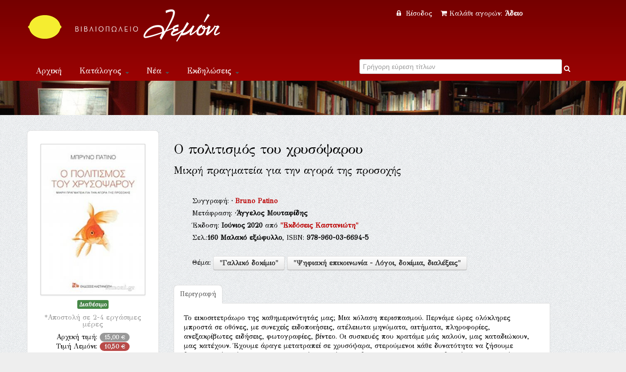

--- FILE ---
content_type: text/html; Charset=UTF-8
request_url: https://lemoni.gr/bookshop/209694_%EF%BF%BD%EF%BF%BD-%EF%BF%BD%EF%BF%BD%EF%BF%BD%EF%BF%BD%EF%BF%BD%EF%BF%BD%EF%BF%BD%EF%BF%BD%EF%BF%BD%EF%BF%BD%EF%BF%BD%EF%BF%BD%EF%BF%BD%EF%BF%BD%EF%BF%BD%EF%BF%BD%EF%BF%BD%EF%BF%BD%EF%BF%BD%EF%BF%BD-%EF%BF%BD%EF%BF%BD%EF%BF%BD%EF%BF%BD%EF%BF%BD%EF%BF%BD-%EF%BF%BD%EF%BF%BD%EF%BF%BD%EF%BF%BD%EF%BF%BD%EF%BF%BD%EF%BF%BD%EF%BF%BD%EF%BF%BD%EF%BF%BD%EF%BF%BD%EF%BF%BD%EF%BF%BD%EF%BF%BD%EF%BF%BD%EF%BF%BD%EF%BF%BD%EF%BF%BD%EF%BF%BD%EF%BF%BD-bruno-patino.htm
body_size: 18735
content:


<!DOCTYPE html PUBLIC "-//W3C//DTD XHTML 1.0 Transitional//EN" "http://www.w3.org/TR/xhtml1/DTD/xhtml1-transitional.dtd">
<html xmlns="http://www.w3.org/1999/xhtml">
<head>
    <meta charset="utf-8">


    <title>Ο πολιτισμός του χρυσόψαρου  Εκδόσεις Εκδόσεις Καστανιώτη Βιβλιοπωλείο Λεμόνι</title>
    <meta name="description" content="Ο πολιτισμός του χρυσόψαρου Μικρή πραγματεία για την αγορά της προσοχής  ISBN:978-960-03-6694-5, Bruno Patino Εκδόσεις Εκδόσεις Καστανιώτη " />
    <meta name="google-site-verification" content="huqtSKEb6tHbtlUA3KNQBV9lVVDgBRi-uabJHIeWOrc" />
    <meta name="viewport" content="width=device-width, initial-scale=1.0">
    <meta name="description" content="Βιβλιοπωλείο Λεμόνι">
    <meta name="author" content="lemoni.gr">  
    
    <link href="scripts/bootstrap/css/bootstrap.min.css" rel="stylesheet">
    <link href="scripts/bootstrap/css/bootstrap-responsive.min.css" rel="stylesheet">

    <!-- Le HTML5 shim, for IE6-8 support of HTML5 elements -->
    <!--[if lt IE 9]>
      <script src="http://html5shim.googlecode.com/svn/trunk/html5.js"></script>
    <![endif]-->

    <!-- Icons -->
    <link href="scripts/icons/general/stylesheets/general_foundicons.css" media="screen" rel="stylesheet" type="text/css" />  
    <link href="scripts/icons/social/stylesheets/social_foundicons.css" media="screen" rel="stylesheet" type="text/css" />
    <!--[if lt IE 8]>
        <link href="scripts/icons/general/stylesheets/general_foundicons_ie7.css" media="screen" rel="stylesheet" type="text/css" />
        <link href="scripts/icons/social/stylesheets/social_foundicons_ie7.css" media="screen" rel="stylesheet" type="text/css" />
    <![endif]-->
    <link href="scripts/fontawesome/css/font-awesome.min.css" rel="stylesheet" type="text/css">
    <!--[if IE 7]>
        <link rel="stylesheet" href="scripts/fontawesome/css/font-awesome-ie7.min.css">
    <![endif]-->
 	  
	<link href="scripts/carousel/style.css" rel="stylesheet" type="text/css" />
	<link href="scripts/camera/css/camera.css" rel="stylesheet" type="text/css" />
    

    <link href="//fonts.googleapis.com/css?family=Philosopher" rel="stylesheet" type="text/css">
    <link href="//fonts.googleapis.com/css?family=GFS+Didot" rel="stylesheet" type="text/css">
    
      
	<link href="scripts/wookmark/css/style.css" rel="stylesheet" type="text/css" />
    <link href="scripts/prettyphoto/css/prettyPhoto.css" rel="stylesheet" type="text/css" />
    <link href="scripts/tweet/jquery.tweet.css" rel="stylesheet" type="text/css" />
    
    <link href="scripts/typeahead/styles.css" rel="stylesheet" type="text/css">
    
    <link href="styles/custom.css" rel="stylesheet" type="text/css" />
    

	<meta property="og:title" content="Ο πολιτισμός του χρυσόψαρου Μικρή πραγματεία για την αγορά της προσοχής (Bruno Patino)">
			<meta property="og:type" content="website">
			<meta property="og:image" content="http://www.lemoni.gr/images/covers/209694.jpg">
			<meta property="og:url" content="http://www.lemoni.gr/bookshop/209694_ο-πολιτισμός-του-χρυσόψαρου-bruno-patino.htm">
			<meta property="og:site_name" content="Βιβλιοπωλείο Λεμόνι">
			<meta property="og:description" content="Το εικοσιτετράωρο της καθημερινότητάς μας; Μια κόλαση περισπασμού. Περνάμε ώρες ολόκληρες μπροστά σε οθόνες, με συνεχείς ειδοποιήσεις, ατέλειωτα μηνύματα, αιτήματα, πληροφορίες, ανεξακρίβωτες ειδήσεις, φωτογραφίες, βίντεο. Οι συσκευές που κρατάμε μάς καλούν, μας καταδιώκουν, μας κατέχουν. Έχουμε άραγε μετατραπεί σε χρυσόψαρα, στερούμενοι κάθε δυνατότητα να ζήσουμε διαφορετικά, ανίκανοι να σκεφτούμε ή να ελπίσουμε, δεσμώτες της απόλυτης διαφάνειας, βυθισμένοι στον ωκεανό του Ίντερνετ και των μέσων κοινωνικής δικτύωσης, υποκείμενοι στον έλεγχο των αλγόριθμων; Η εξέλιξη αυτή δεν είχε προβλεφθεί ακριβώς. Ωστόσο, με αταλάντευτη αποφασιστικότητα, οι νέες αυτοκρατορίες οικοδόμησαν ένα μοντέλο ψηφιακής εθελοδουλείας, χωρίς μέτρα προφύλαξης και χωρίς στρατηγικές πρόληψης. Στον πυρήνα τούτης της εξέλιξης δεν βρίσκεται κάποιος τεχνολογικός ντετερμινισμός αλλά ένα πρόγραμμα που σηματοδοτεί τη μετάβαση σε μια νέα μορφή καπιταλισμού. Αυτή είναι η οικονομία της προσοχής, η οικονομία των εννέα δευτερολέπτων, η οποία επιχειρεί να αυξήσει την παραγωγικότητα του χρόνου ώστε να εξαγάγει από αυτόν ακόμη περισσότερη αξία. Ο χρόνος, λοιπόν, παρατείνεται διά της συμπίεσής του, έχει γίνει ένα ατέρμονο τώρα. Η επιτάχυνση έχει αντικαταστήσει τη συνήθεια με την προσοχή και την ικανοποίηση με τον εθισμό. Ήρθε ο καιρός να στοχαστούμε έξω από τη γυάλα μας.

Η οικονομία της προσοχής καταλύει, λίγο-λίγο, όλα τα σημεία αναφοράς μας: τη σχέση μας με τα μέσα ενημέρωσης, με τον δημόσιο χώρο, με τη γνώση, με την αλήθεια, με την πληροφορία. Δεν υπάρχει τίποτα που να της ξεφεύγει... Η απορρύθμιση της πληροφόρησης, οι &quot;ψευδείς ειδήσεις&quot;, η υστερία της δημόσιας συζήτησης και η γενικευμένη καχυποψία δεν συνιστούν προϊόντα ενός τεχνολογικού ντετερμινισμού ούτε απορρέουν από την απώλεια των πολιτισμικών σημείων αναφοράς των ανθρώπινων κοινοτήτων. Η κατάρρευση της πληροφόρησης είναι η κύρια συνέπεια του οικονομικού καθεστώτος που επιλέχθηκε από τους μεγιστάνες του Ίντερνετ. Η οικονομία της προσοχής σφυρηλατεί την κοινωνία της πληροφοριακής και δημοκρατικής ατονίας. Σβήνει τα φιλοσοφικά φώτα προς όφελος των ψηφιακών σημάτων. Πρόκειται όμως για μια οικονομική τάξη, και όπως κάθε τάξη επιδέχεται αντιπαράθεση και βελτίωση. Δεν είναι ταυτόσημη ούτε με την ψηφιακή κοινωνία ούτε με την ανάπτυξη της οικονομίας των δεδομένων. Ήγγικεν η ώρα του αγώνα, όχι για την απόρριψη του ψηφιακού πολιτισμού αλλά για τον μετασχηματισμό του και για την επανεύρεση του ανθρωπιστικού ιδεώδους που εμψύχωνε τους πρώτους ουτοπιστές της ψηφιακής εκκόλαψης.

Μ. Π.">  
            
    

<script src="https://www.google.com/recaptcha/api.js" async defer></script>


</head>
<body id="pageBody"  style="background-color:#eee; background-image: url(styles/chruch.png);overflow-y:scroll;">
<!--script>
   function onSubmit(token) {
     document.getElementById("demo-form").submit();
   }
 </script-->
<!--form id="demo-form" style="display:none"><button class="g-recaptcha" 
        data-sitekey="6LdhTscpAAAAAMRiZLC9XpeVu1ZJKWT4UXsQIavT" 
        data-callback='onSubmit' 
        data-action='submit'>Submit</button>
        </form-->
<div id="decorative2">
    <div class="container">	    
         <div class="divPanel topArea notop nobottom">
            <div class="row-fluid">
                <div class="span6">					

                    <div id="divLogo">
                        <a href="/bookshop/" id="divSiteTitle"><img title="www.lemoni.gr" src="styles/lemoni-logo-new-white.png"/></a><br />
                        <a href="/bookshop/" id="divTagLine"></a>
                    </div>
                     </div>
                     <div class="span6 shoppingcart text-center">                   
           


<a href="/bookshop/?login=1"><i class="icon-lock" style="margin-right:5px"></i> Είσοδος </a>&nbsp;&nbsp;
        
    

<a href="/bookshop/καλάθι-αγορων-βιβλιοπωλειου">
<i class="icon-shopping-cart" style="margin-right:5px"></i>Καλάθι αγορών: 

<strong>Άδειο</strong>
 
</a>

 

                    
                    
                    

	            </div>
            </div>   
            <div class="row-fluid">
                <div class="span6">

                    <div class="navbar">
                        <button type="button" class="btn btn-navbar-highlight btn-large btn-primary" data-toggle="collapse" data-target=".nav-collapse">
                            Πλοήγηση <span class="icon-chevron-down icon-white"></span>
                        </button>
                       
   <div class="nav-collapse collapse">
                            <ul class="nav nav-pills ddmenu">
                                <li class="dropdown"><a href="/bookshop/">Αρχική</a></li>
                                    <li class="dropdown">
                                    <a href="#" class="dropdown-toggle">Κατάλογος <b class="caret"></b></a>
                                    <ul class="dropdown-menu">
                                        <li><a href="/bookshop/βιβλια">Βιβλία</a></li>
                                        <li><a href="/bookshop/CD-ROM">CD-ROM</a></li>
                                        <li class="dropdown"><a href="#">Μουσική &nbsp;&raquo;</a>
                                        <ul class="dropdown-menu sub-menu">
                                             	<li><a href="/bookshop/βιβλια-μουσικης">Βιβλία μουσικής</a></li>
                                            	<li><a href="/bookshop/μουσικα-cd">Μουσικά CD</a></li>
                                        </ul>
                                        </li>
                                  </ul>
                                </li>
                                <li class="dropdown"><a href="#" class="dropdown-toggle">Νέα <b class="caret"></b></a>
                                <ul class="dropdown-menu">
                                        <li><a href="/bookshop/βιβλια">Νέες κυκλοφορίες</a></li>
                                        <li><a href="/bookshop/τα-νεα-του-βιβλιου">Νέα του βιβλίου</a></li>
                                        <li><a href="/bookshop/βλεπω-ακουω-για-νεα-βιβλια">Βλέπω - ακούω</a></li>
                                        <li><a href="/bookshop/διαβασαμε-νεα-βιβλια">Διαβάσαμε</a></li>
                                  </ul></li>
                                <li class="dropdown" ><a href="#" class="dropdown-toggle">Εκδηλώσεις <b class="caret"></b></a>
                                 <ul class="dropdown-menu">                             
                                   <li><a href="/bookshop/παρουσιασεις-βιβλιων">Παρουσιάσεις</a></li>
                                   <li><a href="/bookshop/εκθεσεις-εικαστικων">Εικαστικά</a></li> 
                                </ul>
                                </li>
                            <li class="dropdown"><a title="Επικοινωνία" href="/bookshop/επικοινωνια">Επικοινωνία</a></li>
                           </ul>              
                        </div>                       
                        
                        
                        
                        
 </div>	
 </div>

<div class="span6 text-center">	
<form action="." method="get" id="searchlive">



<!--i  class="icon-search" style="color:#FFF;"></i-->
<div class="LiveSearch">
<label class="checkbox inline">
<input type="text" id="inpSearch" name="inpSearch" placeholder="Γρήγορη εύρεση τίτλων" autocomplete="off"  required> <i   onclick="document.getElementById('searchlive').submit();" style="text-decoration:none;color:#FFF;" class="icon-search"></i>
</label>
</div>
<input name="id" type="hidden" value="0"><input name="t" type="hidden" value="13">     
</form>
</div> 
 
       
                    
	            </div>
            </div>
</div>
</div>


<div id="decorative1" style="position:relative">

   <div class="container">

        <div class="divPanel headerArea">  
            <div class="row-fluid">
                <div class="span12">
                    <div id="headerSeparator"></div>

                        </div>
                    </div>
                    <div id="headerSeparator2"></div>
                </div>
            </div>
        </div>
    </div>
</div>


<div class="container">
  <div class="divPanel page-content" >
       <div class="breadcrumbs span12"> 
      <!-- <a href=".">Αρχική</a> / Κατάλογος //-->
         <!-- include file="incShoppingCart.asp" --> 
     </div> 
            
	<div class="row-fluid">
		
<!-- include file ="upload.inc"-->

<div class="span3 text-center">  
<!--a href="javascript:history.go(-1)"><i class="icon-double-angle-left"></i> &nbsp;Πίσω</a--> 

<div class="sidebox text-center" style="margin-bottom:10px">
<img  class="img-polaroid" style="margin-bottom:10px" src="/images/covers/209694.jpg"/>

<div class="row-fluid">

<span class="label label-success">Διαθέσιμο</span><br />
<h5><small>*Αποστολή σε 2-4 εργάσιμες μέρες</small></h5>
</div>


<div class="row-fluid">

Αρχική τιμή: <span class="badge">15,00 &#8364;</span><br>

Τιμή Λεμόνι: <span class="badge badge-important">10,50 &#8364;</span>

</div>
<div class="row-fluid" style="margin-top:10px">
<form name="form1" method="post" action="/bookshop/?TitleID=209694" class="form-inline">
<label>Τεμ.</label>
<input name="Qnt" type="number" id="Qnt" value="1" style="width:30px"  maxlength="3">
<i class="general foundicon-cart"></i>
<input name="Submit" type="submit" value="Προσθήκη"  class="btn  btn-primary">
<input type="hidden" name="Charon_Cart" value="1">
<input type="hidden" name="Price" value="10,5">
</form>
<small>H τελική τιμή συμπεριλαμβάνει ΦΠΑ.</small><br />
<script data-mid="829" src="https://scripts.bestprice.gr/pbadge.js" async="true"></script><noscript><a href="https://www.bestprice.gr">BestPrice.gr</a></noscript>
<script src="https://scripts.bestprice.gr/product-widget.js" async></script><noscript><a href="https://www.bestprice.gr">BestPrice.gr</a></noscript>

</div>

</div> <small>*Ενδέχεται κάποια βιβλία που δεν είναι σε απόθεμα στο βιβλιοπωλείο να προκύψουν ως εξαντλημένα στον εκδότη τους, στην περίπτωση αυτή θα λάβετε ενημέρωση εντός 2 ημερών </small>
</div>  
<div class="span8">



<br />

<h3>Ο πολιτισμός του χρυσόψαρου</h3>
<h4>Μικρή πραγματεία για την αγορά της προσοχής</h4>
<div class="row">
<div class="span1"></div>
<div class="span11" style="line-height:1.8">
<br>Συγγραφή: <span><b> &middot; <a data-toggle="modal" href="#myModal114295" title="Πληροφορίες για Bruno Patino ">Bruno Patino </a><div id="myModal114295" class="modal hide fade" tabindex="-1" role="dialog" aria-labelledby="myModalLabel" aria-hidden="true" ><div class="modal-header"><button type="button" class="close" data-dismiss="modal" aria-hidden="true">&times;</button><h3 id="myModalLabel">Bruno Patino </h3></div> <div class="modal-body"><p><address></address></p><p>Ο Μπρυνό Πατινό γεννήθηκε το 1965 στο Κουρμπεβουά. Σπούδασε πολιτικές επιστήμες και οικονομικά στο Παρίσι και ολοκλήρωσε τις σπουδές του στο Πανεπιστήμιο Τζονς Xόπκινς των ΗΠΑ. Τα ερευνητικά του ενδιαφέροντα εστιάζονται κυρίως στα μέσα ενημέρωσης και στις προκλήσεις της ψηφιακής εποχής. Ξεκίνησε την καριέρα του ως ανταποκριτής της εφημερίδας Le Monde στο Σαντιάγο της Χιλής, στη συνέχεια εργάστηκε στον εκδοτικό χώρο και κατόπιν ως υψηλόβαθμο στέλεχος σε όλο το φάσμα της μιντιακής βιομηχανίας. Σήμερα είναι διευθυντής σύνταξης του Arte France και πρόεδρος στο Τμήμα Δημοσιογραφίας του SciencesPο στο Παρίσι. Έχει συγγράψει, από κοινού με τον Jean-Francois Fogel, τα βιβλία: &quot;Une Presse sans Gutenberg&quot; (Grasset, 2005) και &quot;La Condition Numerique&quot; (Grasset, 2013). Το 2016 κυκλοφόρησε η μελέτη του Televisions και τον Απρίλιο του 2019 το τελευταίο του βιβλίο με τίτλο &quot;Ο πολιτισμός του χρυσόψαρου: Μικρή πραγματεία για την αγορά της προσοχής&quot;, και τα δύο από τον εκδοτικό οίκο Grasset.</p></div><div class="modal-footer"></div></div></b></span><br>Μετάφραση: <span><b> &middot;Άγγελος Μουταφίδης <div id="myModal113416" class="modal hide fade" tabindex="-1" role="dialog" aria-labelledby="myModalLabel" aria-hidden="true" ><div class="modal-header"><button type="button" class="close" data-dismiss="modal" aria-hidden="true">&times;</button><h3 id="myModalLabel">Άγγελος Μουταφίδης </h3></div> <div class="modal-body"><p><address></address></p><p></p></div><div class="modal-footer"></div></div></b></span>
<br />

Έκδοση: <strong>Ιούνιος&nbsp;2020</strong> από <strong><a title="Βιβλία από εκδόσεις Εκδόσεις Καστανιώτη" href="./?id=0&Publisher=%CE%95%CE%BA%CE%B4%CF%8C%CF%83%CE%B5%CE%B9%CF%82+%CE%9A%CE%B1%CF%83%CF%84%CE%B1%CE%BD%CE%B9%CF%8E%CF%84%CE%B7&t=14">"Εκδόσεις Καστανιώτη"</a></strong>  
<br />
Σελ.:<strong>160</strong> <strong>Μαλακό εξώφυλλο</strong>, ISBN: <strong>978-960-03-6694-5</strong>   
            
            <p> <br />  Θέμα: <strong><a class="btn" title="Βιβλίο για Γαλλικό δοκίμιο" href="./?id=1130&t=0">"Γαλλικό δοκίμιο"</a> <a class="btn" title="Βιβλίο για Ψηφιακή επικοινωνία - Λόγοι, δοκίμια, διαλέξεις" href="./?id=1324&t=0">"Ψηφιακή επικοινωνία - Λόγοι, δοκίμια, διαλέξεις"</a> </strong> 
           </p>
<p>
<!-- Go to www.addthis.com/dashboard to customize your tools -->


<div class="addthis_native_toolbox"></div>

</p>                          
</div>
</div>			
 

  

 <div class="row-fluid">
			<ul class="nav nav-tabs">
            <li class="active" ><a href="#home" data-toggle="tab">Περιγραφή</a></li>
            
            </ul>         
            <div class="tab-content">   
                    
            <div class="tab-pane fade in active" id="home">
              <p>Το εικοσιτετράωρο της καθημερινότητάς μας; Μια κόλαση περισπασμού. Περνάμε ώρες ολόκληρες μπροστά σε οθόνες, με συνεχείς ειδοποιήσεις, ατέλειωτα μηνύματα, αιτήματα, πληροφορίες, ανεξακρίβωτες ειδήσεις, φωτογραφίες, βίντεο. Οι συσκευές που κρατάμε μάς καλούν, μας καταδιώκουν, μας κατέχουν. Έχουμε άραγε μετατραπεί σε χρυσόψαρα, στερούμενοι κάθε δυνατότητα να ζήσουμε διαφορετικά, ανίκανοι να σκεφτούμε ή να ελπίσουμε, δεσμώτες της απόλυτης διαφάνειας, βυθισμένοι στον ωκεανό του Ίντερνετ και των μέσων κοινωνικής δικτύωσης, υποκείμενοι στον έλεγχο των αλγόριθμων; Η εξέλιξη αυτή δεν είχε προβλεφθεί ακριβώς. Ωστόσο, με αταλάντευτη αποφασιστικότητα, οι νέες αυτοκρατορίες οικοδόμησαν ένα μοντέλο ψηφιακής εθελοδουλείας, χωρίς μέτρα προφύλαξης και χωρίς στρατηγικές πρόληψης. Στον πυρήνα τούτης της εξέλιξης δεν βρίσκεται κάποιος τεχνολογικός ντετερμινισμός αλλά ένα πρόγραμμα που σηματοδοτεί τη μετάβαση σε μια νέα μορφή καπιταλισμού. Αυτή είναι η οικονομία της προσοχής, η οικονομία των εννέα δευτερολέπτων, η οποία επιχειρεί να αυξήσει την παραγωγικότητα του χρόνου ώστε να εξαγάγει από αυτόν ακόμη περισσότερη αξία. Ο χρόνος, λοιπόν, παρατείνεται διά της συμπίεσής του, έχει γίνει ένα ατέρμονο τώρα. Η επιτάχυνση έχει αντικαταστήσει τη συνήθεια με την προσοχή και την ικανοποίηση με τον εθισμό. Ήρθε ο καιρός να στοχαστούμε έξω από τη γυάλα μας.<br><br>Η οικονομία της προσοχής καταλύει, λίγο-λίγο, όλα τα σημεία αναφοράς μας: τη σχέση μας με τα μέσα ενημέρωσης, με τον δημόσιο χώρο, με τη γνώση, με την αλήθεια, με την πληροφορία. Δεν υπάρχει τίποτα που να της ξεφεύγει... Η απορρύθμιση της πληροφόρησης, οι &quot;ψευδείς ειδήσεις&quot;, η υστερία της δημόσιας συζήτησης και η γενικευμένη καχυποψία δεν συνιστούν προϊόντα ενός τεχνολογικού ντετερμινισμού ούτε απορρέουν από την απώλεια των πολιτισμικών σημείων αναφοράς των ανθρώπινων κοινοτήτων. Η κατάρρευση της πληροφόρησης είναι η κύρια συνέπεια του οικονομικού καθεστώτος που επιλέχθηκε από τους μεγιστάνες του Ίντερνετ. Η οικονομία της προσοχής σφυρηλατεί την κοινωνία της πληροφοριακής και δημοκρατικής ατονίας. Σβήνει τα φιλοσοφικά φώτα προς όφελος των ψηφιακών σημάτων. Πρόκειται όμως για μια οικονομική τάξη, και όπως κάθε τάξη επιδέχεται αντιπαράθεση και βελτίωση. Δεν είναι ταυτόσημη ούτε με την ψηφιακή κοινωνία ούτε με την ανάπτυξη της οικονομίας των δεδομένων. Ήγγικεν η ώρα του αγώνα, όχι για την απόρριψη του ψηφιακού πολιτισμού αλλά για τον μετασχηματισμό του και για την επανεύρεση του ανθρωπιστικού ιδεώδους που εμψύχωνε τους πρώτους ουτοπιστές της ψηφιακής εκκόλαψης.<br><br>Μ. Π.</p>
              </div>
         


                        
			</div>        
		</div>	    
            
            
            
</div>






 
	</div>
  </div>
</div> 

<div id="footerOuterSeparator"></div>

<div id="divFooter" class="footerArea">
    <div class="container">
      <div class="divPanel">
        <div class="row-fluid">
          <div class="span6" id="footerArea1">
            <h3>Το βιβλιοπωλείο "Λεμόνι"</h3>
            <p>Ξεκίνησε την λειτουργία του τον Μάιο του 1998. Βρίσκεται στο ιστορικό κέντρο της Αθήνας στην περιοχή του θησείου, στον πεζόδρομο της οδού Ηρακλειδών. Επιλέγει πάντα τους καλύτερους τίτλους απο την ελληνική βιβλιογραφία και τις νέες εκδόσεις. Διαθέτει άρτια ενημέρωση στην ποίηση στη φιλοσοφία και στη λογοτεχνία και οργανώνει σε τακτά διαστήματα παρουσιάσεις βιβλίων από συγγραφείς, καθώς και εκθέσεις εικαστικών καλλιτεχνών. Το ηλεκτρονικό μας κατάστημα ενημερώνεται από εμάς τους ίδιους.</p>
            
            
           <p><a href="/bookshop/οροι-χρησης" title="Terms of Use">Όροι Χρήσης - Ασφάλεια Συναλλαγών - Πολιτική επιστροφών</a></p>

                  <div class="row-fluid">
          <div class="span12">
            <p class="copyright"> Copyright © 2026 www.lemoni.gr. All Rights Reserved. </p>

            <!--p class="social_bookmarks"> <a href="http://www.facebook.com/#!/www.lemoni.gr"><i class="social foundicon-facebook"></i> Facebook</a> <a href="https://twitter.com/Bookshop_Lemoni"><i class="social foundicon-twitter"></i> Twitter</a> <a href="#"><i class="social foundicon-pinterest"></i> Pinterest</a> <a href="#"><i class="social foundicon-rss"></i> Rss</a> </p-->
          </div>
        </div></div>
          <!--div class="span3" id="footerArea2">
            <h3>Χρήσιμα Links</h3>
            <p> <a href="/bookshop/?terms=1#" title="Terms of Use">Όροι Χρήσης - Ασφάλεια Συναλλαγών - Πολιτική επιστροφών</a></p>
            <p> <a href="#" title="Privacy Policy">Ασφάλεια Συναλλαγών</a></p>
            <p> <a href="#" title="FAQ">Συχνές Ερωτήσεις</a></p>
            <p> <a href="#" title="Sitemap">Sitemap</a></p>
          </div-->
          <div class="span3" id="footerArea2">
            <h3>Επικοινωνία</h3>
  <ul id="contact-info">
              <li> <i class="general foundicon-phone icon"></i> <span class="field">ΤΗΛ.:</span>210 3451390 <br>
                <br>
              </li>
              <li> <i class="general foundicon-page icon"></i> <span class="field">ΦΑΞ.:</span>210 3451910 <br>
                <br>
              </li>
              <li> <i class="general foundicon-mail icon"></i> <span class="field">Email:</span> <a href="mailto:books@lemoni.gr" title="Email">books@lemoni.gr</a><br>
                <br>
              </li>
              <li> <i class="general foundicon-home icon" style="margin-bottom:50px"></i> <span class="field">Διεύθυνση:</span> <br />
                Ηρακλειδών 22,  Θησείο 118 51, Αθήνα
             
              </li>
              <!--li> <i class="general foundicon-clock icon" style="margin-bottom:50px"></i> <span class="field">Ωράριο βιβλιοπωλείου:</span> <br />
                ΔΕΥΤΕΡΑ  ΕΩΣ  ΠΑΡΑΣΚΕΥΗ 10.30 π.μ  - 21.30 μ.μ, <br />
                ΣΑΒΒΑΤΟ 10.30 π.μ - 16.00 μ.μ<br />
                <br>
                <br>
              </li-->
            </ul>

            
          </div>    
          <div class="span3" id="footerArea4">
            <h3>Ωράριο βιβλιοπωλείου</h3>
              <p>  ΔΕΥΤΕΡΑ  ΕΩΣ  ΠΑΡΑΣΚΕΥΗ<br />
09.30 π.μ  - 21.30 μ.μ, <br />
              <br />
  ΣΑΒΒΑΤΟ<br />
09.30 π.μ - 18.00 μ.μ<br /></p> 
  
          </div>
        </div>
      </div>
    </div>    
</div>

<script src="scripts/jquery.min.js" type="text/javascript"></script> 

<script src="scripts/bootstrap/js/bootstrap.min.js" type="text/javascript"></script>
<script src="scripts/bootstrap/js/bootstrap-tooltip.js" type="text/javascript"></script> 
<script src="scripts/default.js" type="text/javascript"></script>
<script src="scripts/jquery.validate.min.js" type="text/javascript"></script>
<script> $(function () { $("input,select,textarea").not("[type=submit]").jqBootstrapValidation(); } ); </script>

  
<script src="scripts/wookmark/js/jquery.wookmark.js" type="text/javascript"></script>
<script type="text/javascript">$(window).load(function () {var options = {autoResize: true,container: $('#gridArea'),offset: 10};var handler = $('#tiles li');handler.wookmark(options);$('#tiles li').each(function () { var imgm = 0; if($(this).find('img').length>0)imgm=parseInt($(this).find('img').not('p img').css('margin-bottom')); var newHeight = $(this).find('img').height() + imgm + $(this).find('div').height() + $(this).find('h4').height() + $(this).find('p').not('blockquote p').height() + $(this).find('iframe').height() + $(this).find('blockquote').height() + 5;if($(this).find('iframe').height()) newHeight = newHeight+15;$(this).css('height', newHeight + 'px');});handler.wookmark(options);handler.wookmark(options);});</script><script src="scripts/prettyphoto/js/jquery.prettyPhoto.js" type="text/javascript"></script><script type="text/javascript">$("a[rel^='prettyPhoto']").prettyPhoto({social_tools: false});$("a[rel^='prettyPhoto'] img").hover(function(){$(this).animate({opacity:0.7},300)},function(){$(this).animate({opacity:1},300)});</script>
  

<script src="scripts/typeahead/handlebars.js" type="text/javascript"></script> 
<script  src="scripts/typeahead/typeahead.js"></script>
<script>
$(document).ready(function() {
  var repos;
repos = new Bloodhound({
  datumTokenizer: function(d) { return d.tokens; },
  queryTokenizer: Bloodhound.tokenizers.whitespace,
  remote: 'liveresults.asp?q=%QUERY', 
  limit: 10,
  minLength: 3 ,
  cache: false

});  

repos.initialize();

$('#inpSearch').typeahead(null, {
  name: 'twitter-oss',
  displayKey: 'name',
  source: repos.ttAdapter(),
  templates: {
    suggestion: Handlebars.compile([ 
     '<a href="./?titleid={{value}}"><p class="repo-name">{{name}}</p>',
     '<p class="repo-description">{{description}}<br><small><i>{{language}}</i> {{isbn}}</small></p></a>'
	 // <p class="repo-language">{{isbn}}</p>
    ].join(''))
	
  }
});

});</script>

<script>
$(document).ready(function() {
  var repos;
repos = new Bloodhound({
  datumTokenizer: function(d) { return d.tokens; },
  queryTokenizer: Bloodhound.tokenizers.whitespace,
  remote: 'categoryresults.asp?q=%QUERY', 
  limit: 20,
  minLength: 3 ,
  cache: false

});  

repos.initialize();

$('#inpSearchCategories').typeahead(null, {
  name: 'twitter-oss',
  displayKey: 'name',
  source: repos.ttAdapter(),
  templates: {
    suggestion: Handlebars.compile([ 
     '',
     '<a href="./?id={{value}}&t=-1">{{name}}</a>',
     ''
    ].join(''))
	
  }
});

});
  </script>
 





</body>
</html>
